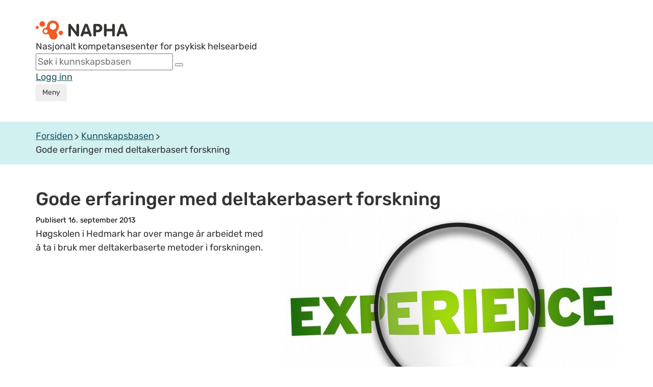

--- FILE ---
content_type: text/html;charset=utf-8
request_url: https://napha.no/kunnskapsbasen/14697/gode-erfaringer-med-deltakerbasert-forskning
body_size: 20258
content:









    

    








<!doctype html>
<html lang="no">
<head>
    <!-- Google Tag Manager -->
    <script>(function (w, d, s, l, i) {
        w[l] = w[l] || [];
        w[l].push({
            'gtm.start':
                new Date().getTime(), event: 'gtm.js'
        });
        var f = d.getElementsByTagName(s)[0],
            j = d.createElement(s), dl = l != 'dataLayer' ? '&l=' + l : '';
        j.async = true;
        j.src =
            'https://www.googletagmanager.com/gtm.js?id=' + i + dl;
        f.parentNode.insertBefore(j, f);
    })(window, document, 'script', 'dataLayer', 'GTM-PLQ92L8');</script>
    <!-- End Google Tag Manager -->

    <!--[if gte IE 8]>
    <style type="text/css">

        .article_element_overlay {
            left: 245px !important;
        }
    </style>
    <![endif]-->
    <meta property="fb:app_id" content="798643506855565"/>
    
    

    <meta charset="utf-8">
    <meta http-equiv="X-UA-Compatible" content="IE=edge">
    <meta name="google-site-verification" content="sDw3NSh9SX_7RUgdSAV21oRgYCXu-ngQilFr1eATW_g"/>
    <title>Gode erfaringer med deltakerbasert forskning - NAPHA Nasjonalt kompetansesenter for psykisk helsearbeid</title>
    
    
        
        
        
        
        <meta property="og:image" content="https://napha.no/multimedia/3715/deltagerbasert-forskning-1.jpg?width=1002&amp;height=768&amp;cropping=centered"/>
        <meta property="og:image:width" content="1002">
        <meta property="og:image:height" content="768">
    
    
    
    <meta property="og:description" content='Høgskolen i Hedmark har over mange år arbeidet med å ta i bruk mer deltakerbaserte metoder i forskningen.'/>
    <meta property="og:title" content="Gode erfaringer med deltakerbasert forskning"/>
    <meta property="og:type" content="article"/>
    <meta property="og:url" content="http://napha.no/content.ap?thisId=14697"/>
    
    

    
    
        <meta name="description" content='Høgskolen i Hedmark har over mange år arbeidet med å ta i bruk mer deltakerbaserte metoder i forskningen.'/>
    
    <meta name="viewport" content="width=device-width, initial-scale=1">

    <link rel="apple-touch-icon" href="/bitmaps/mobile/appicon.png">

    <link rel="icon" type="image/x-icon" href="/expires/6f5196a3c0/favicon.ico">
    <link rel="icon" href="/expires/6f5196a3c0/favicon.svg" type="image/svg+xml">

    <link rel="stylesheet" type="text/css" href="/expires/6f5196a3c0/napha2015/css/bootstrap-responsive.css"
          media="all">
    <link rel="stylesheet" type="text/css" href="/expires/6f5196a3c0/napha2015/css/bootstrap.css" media="all">
    <link rel="stylesheet" type="text/css" href="/expires/6f5196a3c0/napha2015/css/smacss.css" media="all">
    <link rel="stylesheet" type="text/css" href="/expires/6f5196a3c0/napha2015/css/napha.css" media="all">
    <link rel="stylesheet" type="text/css" href="/expires/6f5196a3c0/napha2015/css/header.css" media="all">
    <link rel="stylesheet" type="text/css" href="/expires/6f5196a3c0/napha2015/css/print.css" media="print">

    
    <!--[if IE]>
    <style type="text/css">

        .article_element_overlay {
            left: 245px !important;
        }
    </style>
    <![endif]-->


    <script src="/expires/6f5196a3c0/js/common/ba-debug.min.js"></script>

    <script type="text/javascript" src="/expires/6f5196a3c0/wro-oa/naphaweb-all.js"></script>


    <script src="/expires/6f5196a3c0/napha2015/js/bootstrap.min.js"></script>
    <script src="/expires/6f5196a3c0/napha2015/js/lazysizes.min.js" async=""></script>
    

    <script>
        //globale variabler for napha(state)
        var napha = napha || {};        //namespace for napha
        napha.searchUrl = '/search/';
        napha.term = "";
        napha.vis_alle = false;
        napha.number_of_columns_show_all = 3;
        //        napha.current_curated_tags = "";
        napha.currentContextPath = "";
        napha.globalTags = [];
        napha.globalContributors = [];
        napha.maxResultsInTagSearch = 7;

        // globale funksjoner
        napha.matchArticleHeightWith = function (target, height) {
            var mainImage = target.find(".article_element_image");
            var mainDescription = target.find(".padding-20");

            mainImage.height(target.width() * 0.6667);
            mainDescription.height(mainDescription.height() + (height - target.find(".article_element").height()));
        };

        napha.addSubscriptionToCurrentUser = function () {
            var url = "?" + $.now();
            $.ajax({
                url: url,
                type: "POST",
                data: {
                    add_subscription: "true"
                }
            }).then(function () {
                $("#newsletter_popup").addClass("show");
                $("#newsletter_popup").removeClass("hidden");
            })
        };
        napha.hideNewsletterPopup = function () {
            $("#newsletter_popup").removeClass("show")
            $("#newsletter_popup").addClass("hidden")
        }

        //add simple support for background images:
        document.addEventListener('lazybeforeunveil', function (e) {
            var bg = e.target.getAttribute('data-bg');
            if (bg) {
                e.target.style.backgroundImage = 'url(' + bg + ')';
            }
        });


    </script>


</head>
<body class=" ">
<!-- Google Tag Manager (noscript) -->
<noscript>
    <iframe src="https://www.googletagmanager.com/ns.html?id=GTM-PLQ92L8"
            height="0" width="0" style="display:none;visibility:hidden"></iframe>
</noscript>
<!-- End Google Tag Manager (noscript) -->



<div id="templates" style="display: none">


    <div id="template_tag">
        <li class="tag_link" data-tag="" tabindex="0"><span class="text"></span><span class="count"></span></li>
    </div>

    <div id="template_contributor">
        <li class="contributor_link" tabindex="0" data-tag=""><span class="text"></span><span class="count"></span></li>
    </div>
    <div id="template_date_filter">
        <li class="date_filter_link tag_link" tabindex="0" data-tag=""><span class="from"></span> til <span class="to"></span> <span class='glyphicon glyphicon-remove'></span></li>
    </div>

    <div id="tagmenu_tag">
        <li class="tagmenu_tag" tabindex="0" data-tag=""><span class="text"></span><span class="count"></span></li>
    </div>

    <div id="content_type_element">
        <li class="content_type" tabindex="0" data-tag=""><span class="text"></span><span class="count"></span></li>
    </div>

    <div id="weighted_tags_ul">
        <ul class="tags_weighted"></ul>
    </div>

    <div id="pagination_nav_element_template">
        <a href="#" data-tag="" class="pagination_nav_element"></a>
    </div>

    <div id="header_selected_tag_link">
        <a href="" class="tag_link selected_link"></a>
    </div>

    <div id="element_tag_link_template">
        <a href="#" data-tag="" class="tag_link"></a>
    </div>



    <div id="theme_element_template">
        <div class="col-xs-12 col-sm-4 content_col article_theme_container ">
            <div class="article_element">
                <a class="article_element_image lazyload" href="#">

                </a>
                <div class="article_text_container">
                    <div class="article_theme_line"></div>
                    <div class="padding-20">
                        <a class="article_element_title_link">
                        <div class="article_element_desc">
                            <h3 class="article_element_title"></h3>
                        </div>
                        </a>
                    </div>
                </div>
            </div>
        </div>
    </div>

    <div id="theme_element_small_template">
        <div class="temaside-link-box">
            <a href="#" class="temaside-link-box-link">
                <div class="temaside-link-box-left">
                    <div class="temasidelink-box-tag"></div>
                    <h3 class="temaside-title"></h3>
                    <div class="temasidelink-box-body hidden"></div>
                </div>
                <img src="/expires/6f5196a3c0/napha2015/gfx/icons/icon_arrow_right_thin2_dark.svg"
                     alt="arrow right" class="pull-right">
            </a>
        </div>
    </div>

    <div id="article_parent_theme_template">
        <div class="article-parent-theme-container">
            <a href="#" class="theme-link-btn">
                <div class="theme-name-container">
                    <div class="theme-text"></div>
                    <div class="theme-name"></div>
                </div>
                <span class="icon icon-down-arrow"></span>
            </a>
        </div>
    </div>

    <div id="frontpage_highlighted_article_template">
        <a href="#">
            <div id="frontpage-highlighted-article">
                <div id="frontpage-highlighted-article-image-container">
                    <div class="lazyload" id="frontpage-highlighted-article-image"></div>
                    <div id="frontpage-article-type-mobile"></div>
                </div>
                <div id="frontpage-article-text-container">
                    <div id="frontpage-article-text-top">
                        <div id="frontpage-article-type"></div>
                        <div id="frontpage-article-date"></div>
                    </div>
                    <h3 id="frontpage-article-text-title"></h3>
                    <div id="frontpage-article-text-clickbait"></div>
                </div>
            </div>
        </a>
    </div>

    <div id="article_element_template">
        <div class="col-xs-12 col-sm-4 content_col ">
            <div class="article_element">
                <a class="article_element_image lazyload" href="#">

                </a>
                <div class="article_small_content_container">
                    <a class="article_element_title_link">
                        <div class="article_element_date"></div>
                        <div class="article_element_desc">
                            <h3 class="article_element_title"></h3>
                            <p class="article_element_clickbait"></p>
                        </div>
                    </a>
                    <div class="article_element_link_container">

                    </div>
                </div>
            </div>
        </div>
    </div>

    <div id="article_element_template2">
        <div class="col-xs-12 col-sm-4 article-template-2-col">
            <a href="#" class="article-template-2-image lazyload"></a>
            <a href="#" class="article-template-2-title-link"></a>
        </div>
    </div>

    <div id="activity_resource_frontpage_large_template">
        <div class="col-xs-12 col-sm-4 content_col ">
            <div class="article_element2">
                <div class="article_element_image lazyload">

                </div>
                <div class="article_small_content_container2">
                    <h3 class="article_element_title2"></h3>
                    <a href="" class="btn orange-shadow-btn">Gå til eventet</a>
                </div>
            </div>
        </div>
    </div>





    <div id="image_overlay_template">
        <img data-src='/expires/6f5196a3c0/napha2015/gfx/icons/video_play_overlay.svg' class="article_element_YT_overlay lazyload"  alt="Spill av video"/>
    </div>

    <div id="image_podcast_overlay_template">
        <div class="podcast_icon_overlay_container">
            <img data-src='/expires/6f5196a3c0/bitmaps/naphaweb/podcasticon_01.png' class="podcast_icon_overlay lazyload"  alt="Podcast episode"/>
        </div>
    </div>

    <div id="etikett_overlay_template">
        <div class="etikett article_element_overlay"></div>
    </div>

    <div id="article_labels_template">
        <div class="article-labels"></div>
    </div>
    <div id="etikett_overlay_template_v2">
        <div class="article-label label-class"></div>
    </div>
    <div id="utterance_overlay_template">
        <div class="article-utterance label-class"></div>
    </div>

    <div id="person_overlay_template">
            <div class="person_etikett person_article_element_overlay" ></div>
    </div>
    <div id="person_img_name_title_template">
        <div class="person_container">
            <div class="person_img_container"></div>
            <div class="person_name_container">
                <div class="person_name"></div>
                <div class="person_title"></div>
            </div>
        </div>
    </div>


    <div id="subject_element_template">
        <div class="col-xs-12 col-sm-4 content_col ">
            <a class="article_element subject_element" href="">
                <span class="subject_title_box"><span class="subject_title_wrapper"><span class="triggertext"></span><br><h3 class="subject_title"></h3></span></span>
            </a>
        </div>
    </div>


    <div id="kampanjer_template">
        <div class="row kampanje_row">
            <div class="col-xs-12" id="kampanje_left">
                <div class="row" id="kampanje_top">

                </div>
                <div class="row" id="kampanje_bottom">

                </div>
            </div>
            <div class="col-xs-12" id="kampanje_right">

            </div>
        </div>
    </div>

    <div id="article_list_element_template">
        <div class="col-xs-12">
            <div class="article_list_element row">
                <a class="article_list_element_image" href="#" target="_blank">

                </a>
                <div class="article_list_element_desc">
                    <a class="article_list_element_title_link" target="_blank">
                        <h3 class="article_list_element_title"></h3>
                    </a>
                    <p class="article_list_element_clickbait"></p>
                </div>
            </div>
        </div>
    </div>

    <div id="video_scroll_template">
        <div class="row">
            <div class="col-xs-12">
                <div class="video-scroll-container">
                    <div class="video-scroll-container-items">

                    </div>
                    <div class="video-scroll-left-container">
                        <button class="btn btn-lg video-scroll-left-button video-scroll-button" value="left" aria-label="Rull mot venstre">
                            <i class="glyphicon glyphicon-chevron-left"></i></button>
                    </div>
                    <div class="video-scroll-right-container">
                        <button class="btn btn-lg video-scroll-right-button video-scroll-button" value="right" aria-label="Rull mot høyre">
                            <i class="glyphicon glyphicon-chevron-right"></i></button>
                    </div>
                </div>
            </div>
        </div>
    </div>

    <div id="video_scroll_item_template">
        <a href="" class="video_scroll_item_link">
            <figure class="video_scroll_item_figure">
                <img src="" data-src="" alt="" class="lazyload video_scroll_item_image img-responsive">
            </figure>
            <h3 class="video_scroll_item_title"></h3>
        </a>
    </div>

    <div id="video_promoted_large_template">
        <div class="row video-promoted-large-container-row">
            <div class="col-xs-12 video-promoted-large-container-col">
                <a href="" class="video-promoted-large-link">
                    <figure class="video-promoted-large-figure">
                        <img src="" data-src="" alt="" class="lazyload video-promoted-large-image img-responsive">
                    </figure>
                    <div class="video-promoted-large-text-container">
                        <h3 class="video-promoted-large-title"></h3>
                        <div class="video-promoted-large-description"></div>
                    </div>
                </a>
            </div>
        </div>
    </div>

</div>

<script>

    napha.templates = {};

    napha.templates.pagination_nav_element = function(pageNumber, text){
        var elem = $("#pagination_nav_element_template").children().eq(0).clone();
        elem.attr("data-tag", pageNumber);
        elem.append(text);
        return elem;
    };

    //
    napha.templates.pageHit_subject = function(page){
        var hit = $("#subject_element_template").children().eq(0).clone();
        hit.find(".subject_element").css("background-image", "url("+ page.imgURL+"?width=700&height=700&cropping=topcentered)");
        hit.find("a").attr("href", page.url);
        hit.find(".subject_title").html(page.title);
        hit.find(".triggertext").html(page.clickbait ? page.clickbait : "Klikk her for &aring; lese mer om:");
        return hit;
    };
    napha.templates.pageHit_list_view = function(page){
        var hit = $("#article_list_element_template").children().eq(0).clone();
        if(page.imgURL){
            hit.find(".article_list_element_image").css("background-image", "url("+ page.imgURL+"?width=700&height=700&cropping=topcentered)");
        }
        else hit.find(".article_list_element_image").remove();
        hit.find("a").attr("href", page.url);
        hit.find(".article_list_element_title").html(page.title);
        if(page.clickbait){
            hit.find(".article_list_element_clickbait").html(page.clickbait);
        }
        else hit.find(".article_list_element_clickbait").remove();

        return hit;
    };

    // Tag template
    napha.templates.tag = function(id, name, count, addRemoveIcon, disabledLink){
        var elm = $("#template_tag").children().eq(0).clone();
        elm.attr("data-tag", id);
        name = napha.readableTag(name);
        if(addRemoveIcon){
            elm.find(".text").html(name + "<span class='glyphicon glyphicon-remove'></span>");
        }
        else {
            elm.find(".text").html(name);
        }
        if (count){
            elm.find(".count").html(" ("+count+")");
        }
        if(disabledLink){
            elm.addClass("disabled");
        }

        return elm;
    };

    napha.templates.contributor = function(contributorAttributesString, showcounts, addRemoveIcon, disabledLink){
        var elm = $("#template_contributor").children().eq(0).clone();
        elm.attr("data-tag", contributorAttributesString);
        var attributes = contributorAttributesString.split(",");
        if(addRemoveIcon){
            elm.find(".text").html(attributes[1] + "<span class='glyphicon glyphicon-remove'></span>");
        }
        else {
            elm.find(".text").html(attributes[1]);
        }
        if (showcounts){
            elm.find(".count").html(" ("+attributes[2]+")");
        }
        if(disabledLink){
            elm.addClass("disabled");
        }
        return elm;
    };

    napha.templates.dateFilterTag = function(from, to){
        var elm = $("#template_date_filter").children().eq(0).clone();
        elm.attr("data-tag", from+","+to );
        if(from && from!="") {
            elm.find(".from").html(from);
        }
        else elm.find(".from").html("fram");
        if(to && to!=""){
            elm.find(".to").html(to);
        }
        else elm.find(".to").html("n&aring;");
        return elm;
    };

    napha.templates.pageHit_theme = function(page, imgWidth, imgHeight){
        var hit = $("#theme_element_template").children().eq(0).clone();
        if (page.context !== 'undefined' && page.context != '') {
            hit.find(".article_element").addClass("context_search");
        }
        hit.find(".article_theme_line").text('Temaside');
        hit.find(".article_element_title").html(page.title);
        hit.find(".article_element_title_link").attr("href", page.url);
        var img = hit.find(".article_element_image");

        if (typeof page.imgURL === 'undefined' || page.imgURL.length == 0) {
            var iframeUrl = '';
            if (page.iframeVideoStreamUrl) {
                iframeUrl = page.iframeVideoStreamUrl;

                if (iframeUrl.substr(0, 4) != 'http' && iframeUrl.substr(0, 2) != '//') {
                    iframeUrl = '//' + iframeUrl;
                }
            } else if (page.youtubeID) {
                iframeUrl = 'https://www.youtube.com/embed/' + page.youtubeID;
            }
            if(iframeUrl != '') {
                img.replaceWith('<div style="position: relative; top: -20px; display: block; max-width: 100%;"><div style="padding-top: 56.25%; margin-top: 20px;"><iframe class="lazyload" width="770" height="481" data-src="' + iframeUrl + '" frameborder="0" allowfullscreen webkitallowfullscreen mozallowfullscreen style="position: absolute; top: 0px; right: 0px; bottom: 0px; left: 0px; width: 100%; height: 100%; border: none;"></iframe></div></div>');
            } else {
                img.attr("href", page.url);
            }
        } else {
            if (imgWidth && $(window).width() > 720) {
                if (imgHeight) img.attr("data-bg", page.imgURL + "?width=" + imgWidth + "&height=" + imgHeight + "&cropping=topcentered");
                else img.attr("data-bg", page.imgURL + "?width=" + imgWidth + "&height=300&cropping=topcentered");
            }
            else {
                img.attr("data-bg", page.imgURL + "?width=367&height=250&cropping=topcentered");
            }

            img.attr("href", page.url);

            if (page.personBildeUrl && page.personBildeUrl != "") {
                img.append($("#person_overlay_template").find("div").clone().css("background-image", "url(" + page.personBildeUrl + "?width=45&height=45&cropping=centered)"));
            }
            if (page.etikett && page.etikett != "") {
                img.append($("#etikett_overlay_template").find("div").clone().html(page.etikett));
            }
        }

        return hit;
    };

    napha.templates.pageHit_activityResource = function(page, imgWidth, imgHeight){
        var hit = $("#activity_resource_frontpage_large_template").children().eq(0).clone();
        hit.find(".article_element_title2").html(page.title);
        hit.find(".orange-shadow-btn").attr("href", page.url);
        var img = hit.find(".article_element_image");

        if(page.iframeVideoStreamUrl != '') {
            img.replaceWith('<div style="position: relative; top: -20px; display: block; max-width: 100%;"><div style="padding-top: 56.25%; margin-top: 20px;"><iframe class="lazyload" width="770" height="481" scrolling="no" data-src="' + page.iframeVideoStreamUrl + '" allowfullscreen webkitallowfullscreen mozallowfullscreen style="position: absolute; top: 0px; right: 0px; bottom: 0px; left: 0px; width: 100%; height: 100%; border: none; overflow: hidden;"></iframe></div></div>');
        }

        return hit;
    }

    napha.templates.articleThemeParent = function (page) {
        let hit = $("#article_parent_theme_template").children().eq(0).clone();
        hit.find(".theme-text").text("Temaside");
        hit.find(".theme-name").text(page.title);
        hit.find(".theme-link-btn").attr("href", page.url);
        return hit;
    }

    napha.templates.frontpageHighlightedArticle = function (page) {
        let imgWidth = 766;
        let imgHeight = 510;

        var hit = $("#frontpage_highlighted_article_template").children().eq(0).clone();
        hit.find("#frontpage-article-text-title").text(page.title);
        hit.attr("href", page.url);
        console.log(page)
        if(page.published){hit.find("#frontpage-article-date").text(page.published);}
        var img = hit.find("#frontpage-highlighted-article-image-container #frontpage-highlighted-article-image");

        if (typeof page.imgURL === 'undefined' || page.imgURL.length === 0) {
            var iframeUrl = '';
            if (page.iframeVideoStreamUrl) {
                iframeUrl = page.iframeVideoStreamUrl;

                if (iframeUrl.substr(0, 4) != 'http' && iframeUrl.substr(0, 2) != '//') {
                    iframeUrl = '//' + iframeUrl;
                }
            } else if (page.youtubeID) {
                iframeUrl = 'https://www.youtube.com/embed/' + page.youtubeID;
            }
            if(iframeUrl !== '') {
                img.replaceWith('<div id="frontpage-highlighted-article-iframe-container" style="position: relative; top: 0; display: block; max-width: 100%;"><div style="padding-top: 56.25%; "><iframe class="lazyload" width="770" height="481" data-src="' + iframeUrl + '" allowfullscreen webkitallowfullscreen mozallowfullscreen style="position: absolute; top: 0px; right: 0px; bottom: 0px; left: 0px; width: 100%; height: 100%; border: none; border-radius: 8px;"></iframe></div></div>');
            } else {
               //img.attr("href", page.url);
                img.remove();
            }
        } else {
            if (imgWidth && $(window).width() > 720) {
                if (imgHeight) img.attr("data-bg", page.imgURL + "?width=" + imgWidth + "&height=" + imgHeight + "&cropping=topcentered");
                else img.attr("data-bg", page.imgURL + "?width=" + imgWidth + "&height=" + imgHeight + "&cropping=topcentered");
            }
            else {
                img.attr("data-bg", page.imgURL + "?width=367&height=250&cropping=topcentered");
            }

            if ((page.youtubeID && page.youtubeID.length > 0) || (page.iframeVideoStreamUrl && page.iframeVideoStreamUrl.length > 0)) {
                img.append($("#image_overlay_template").find("img").clone());
            } else if (page.contentTemplateId == 120) {
                img.append($("#image_podcast_overlay_template").find(".podcast_icon_overlay_container").clone());
            }
        }

        if (page.etikett && page.etikett != "") {
            hit.find("#frontpage-article-type").text(page.etikett);
            hit.find("#frontpage-article-type-mobile").text(page.etikett);
        } else {
            hit.find("#frontpage-article-type").remove();
            hit.find("#frontpage-article-type-mobile").remove();
        }

        if(page.clickbait && page.clickbait !== '') {
            hit.find("#frontpage-article-text-clickbait").text(page.clickbait);
        } else {
            hit.find("#frontpage-article-text-clickbait").remove();
        }
        return hit;
    };

    // Page hit template
    napha.templates.pageHit = function (page, imgWidth, imgHeight) {

        if (page.contentTemplateId == 109) return napha.templates.pageHit_theme(page);
        if (page.contentTemplateId == 124) return napha.templates.pageHit_activityResource(page);

        var hit = $("#article_element_template").children().eq(0).clone();
        hit.find(".article_element_title").html(page.title);
        hit.find(".article_element_title_link").attr("href", page.url);
        if (page.published) {
            hit.find(".article_element_date").text(page.published);
        }
        var img = hit.find(".article_element_image");

        if (typeof page.imgURL === 'undefined' || page.imgURL.length == 0) {
            var iframeUrl = '';
            if (page.iframeVideoStreamUrl) {
                iframeUrl = page.iframeVideoStreamUrl;

                if (iframeUrl.substr(0, 4) != 'http' && iframeUrl.substr(0, 2) != '//') {
                    iframeUrl = '//' + iframeUrl;
                }
            } else if (page.youtubeID) {
                iframeUrl = 'https://www.youtube.com/embed/' + page.youtubeID;
            }

            const validUrlPattern = new RegExp('^(https?:\\/\\/|//)' + // protocol (http, https, or //)
                '((([a-z0-9\\-]+\\.)+[a-z]{2,})|' + // domain name
                'localhost|' + // localhost
                '\\d{1,3}\\.\\d{1,3}\\.\\d{1,3}\\.\\d{1,3}|' + // IPv4
                '$$([0-9a-fA-F]{1,4}:){7}[0-9a-fA-F]{1,4}$$)' + // IPv6
                '(\\:\\d+)?(\\/.+)?$'); // port and path

            if (iframeUrl != '' && validUrlPattern.test(iframeUrl)) {
                img.replaceWith('<div class="article-template-iframe-container" style="position: relative; top: 0; display: block; max-width: 100%;"><div style="padding-top: 56.25%; "><iframe class="lazyload" width="770" height="481" data-src="' + iframeUrl + '" allowfullscreen webkitallowfullscreen mozallowfullscreen style="position: absolute; top: 0px; right: 0px; bottom: 0px; left: 0px; width: 100%; height: 100%; border: none; border-radius: 8px;"></iframe></div></div>');
            } else {
                img.attr("href", page.url);
            }
        } else {
            if (imgWidth && $(window).width() > 720) {
                if (imgHeight) img.attr("data-bg", page.imgURL + "?width=" + imgWidth + "&height=" + imgHeight + "&cropping=topcentered");
                else img.attr("data-bg", page.imgURL + "?width=" + imgWidth + "&height=" + imgHeight + "&cropping=topcentered");
            } else {
                img.attr("data-bg", page.imgURL + "?width=367&height=250&cropping=topcentered");
            }


            img.attr("href", page.url);


            if ((page.youtubeID && page.youtubeID.length > 0) || (page.iframeVideoStreamUrl && page.iframeVideoStreamUrl.length > 0)) {
                img.append($("#image_overlay_template").find("img").clone());
            } else if (page.contentTemplateId == 120) {
                img.append($("#image_podcast_overlay_template").find(".podcast_icon_overlay_container").clone());
            }
        }

        let articleLabels = null;
        if ((page.personBildeUrl && page.personBildeUrl != "") || (page.etikett && page.etikett != "")) {
            articleLabels = $("#article_labels_template").find("div").clone();
        }

        if (page.etikett && page.etikett != "") {
            articleLabels.append($("#etikett_overlay_template_v2").find("div").clone().text(page.etikett));
        }

        if (page.personBildeUrl && page.personBildeUrl != "") {
            articleLabels.append($("#utterance_overlay_template").find("div").clone().text('Ytring'));

            let person = $("#person_img_name_title_template").find("div.person_container").clone();

            person.find(".person_img_container").css("background-image", "url(" + page.personBildeUrl.replace('/napha/napha/', '/napha/') + "?width=48&height=48&cropping=centered)");
            if (page.personName && page.personName !== "") {
                person.find(".person_name").text('Av: ' + page.personName);
            }
            if (page.personTitle && page.personTitle !== "") {
                person.find(".person_title").html(page.personTitle);
            } else {
                person.find(".person_title").remove();
            }
            console.log('person', person)
            hit.find('.article_element_desc').append(person);
        }

        if (articleLabels !== null) {
            if (typeof page.imgURL === 'undefined' || page.imgURL.length == 0) {
                hit.find('.article-template-iframe-container').append(articleLabels);
            } else {
                img.append(articleLabels);
            }
        }

        hit.find(".article_element_clickbait").html(page.clickbait);

        if (page.tags) {
            for (var tag in page.tags) {
                var tagElm = napha.templates.tag(page.tags[tag], page.tags[tag]);
                hit.find(".article_element_link_container").append(tagElm);
            }
            if (page.tags.length == 0) hit.find(".article-links-container").empty();
        } else hit.find(".article-links-container").empty();
        return hit;
    };

    // Page hit template
    napha.templates.pageHit2 = function (page, imgWidth, imgHeight) {
        var hit = $("#article_element_template2").children().eq(0).clone();
        hit.find(".article-template-2-title-link").text(page.title);
        hit.find(".article-template-2-title-link").attr("href", page.url);

        var img = hit.find(".article-template-2-image");

        if (typeof page.imgURL === 'undefined' || page.imgURL.length == 0) {
            var iframeUrl = '';
            if (page.iframeVideoStreamUrl) {
                iframeUrl = page.iframeVideoStreamUrl;

                console.log('if:', iframeUrl);
                if (iframeUrl.substr(0, 4) != 'http' && iframeUrl.substr(0, 2) != '//') {
                    iframeUrl = '//' + iframeUrl;
                }
            } else if (page.youtubeID) {
                iframeUrl = 'https://www.youtube.com/embed/' + page.youtubeID;
            }
            if (iframeUrl != '') {
                img.replaceWith('<div class="article-template-2-iframe-container" style="position: relative; top: 0; display: block; max-width: 100%;"><div style="padding-top: 56.25%; "><iframe class="lazyload" width="770" height="481" data-src="' + iframeUrl + '" allowfullscreen webkitallowfullscreen mozallowfullscreen style="position: absolute; top: 0px; right: 0px; bottom: 0px; left: 0px; width: 100%; height: 100%; border: none; border-radius: 8px;"></iframe></div></div>');
            } else {
                img.attr("href", page.url);
            }
        } else {
            if (imgWidth && $(window).width() > 720) {
                if (imgHeight) img.attr("data-bg", page.imgURL + "?width=" + imgWidth + "&height=" + imgHeight + "&cropping=topcentered");
                else img.attr("data-bg", page.imgURL + "?width=" + imgWidth + "&height=" + imgHeight + "&cropping=topcentered");
            } else {
                img.attr("data-bg", page.imgURL + "?width=367&height=250&cropping=topcentered");
            }

            img.attr("href", page.url);

            /*if (page.personBildeUrl && page.personBildeUrl !== "") {
                page.personBildeUrl = page.personBildeUrl.replace(/\/napha\/napha/g, '/napha');
                img.append($("#person_overlay_template").find("div").clone().css("background-image", "url(" + page.personBildeUrl + "?width=45&height=45&cropping=centered)"));
            }
            if (page.etikett && page.etikett !== "") {
                img.append($("#etikett_overlay_template").find("div").clone().html(page.etikett));
            }*/

            if ((page.youtubeID && page.youtubeID.length > 0) || (page.iframeVideoStreamUrl && page.iframeVideoStreamUrl.length > 0)) {
                img.append($("#image_overlay_template").find("img").clone());
            } else if (page.contentTemplateId == 120) {
                img.append($("#image_podcast_overlay_template").find(".podcast_icon_overlay_container").clone());
            }
        }
        return hit;
    };

    // Page hit template
    napha.templates.pageHitString = function (page, imgWidth, imgHeight) {
        var hit = '<div class="pageHitString"><a href="' + page.url + '"><span style="font-weight: bold; color: #4E453D;">' + page.title + '</span></a><br>' + add3Dots(page.shortDescription, 215) + '</div><br>';
        return hit;
    };

    function add3Dots(string, limit) {
        var dots = "...";
        if (string.length > limit) {
            // you can also use substr instead of substring
            string = string.substring(0, limit) + dots;
        }

        return string;
    }


    // template innhold kampanjeboks forside
    napha.templates.kampanjer = function(kampanjer){
        var template = $("#kampanjer_template").children().eq(0.).clone();
        var colClass = "col-sm-"+Math.floor(12/kampanjer.length);
        if(kampanjer.length<4){
            var colWrapper = $("<div id='kampanje_single' class='row'/>");
            $.each(kampanjer, function(i, element){
                colWrapper.append(napha.templates.pageHit(element).removeClass("col-sm-4").removeClass("content_col").addClass(colClass).attr("title", element.tooltip))
            });
            return colWrapper;
        }
        else if(kampanjer.length % 2 ==0){
            template.find("#kampanje_right").remove();
            colClass = "col-sm-"+Math.floor(12/(kampanjer.length/2));
            $.each(kampanjer, function(i, element){
                if(i<kampanjer.length/2){
                    template.find("#kampanje_top").append(napha.templates.pageHit(element).removeClass("col-sm-4").removeClass("content_col").addClass(colClass));

                }
                else{
                    template.find("#kampanje_bottom").append(napha.templates.pageHit(element).removeClass("col-sm-4").removeClass("content_col").addClass(colClass));

                }
            });
        }
        else{
            var cols_in_rows =(kampanjer.length-1)/2
            var right_col_width =Math.floor(12/(cols_in_rows+1));
            var row_width =12-right_col_width;
            var left_cols_width = 12/cols_in_rows;
            template.find("#kampanje_left").addClass("col-sm-"+row_width);
            $.each(kampanjer, function(i, element){
                if(i<cols_in_rows){
                    template.find("#kampanje_top").append(napha.templates.pageHit(element).removeClass("col-sm-4").removeClass("content_col").addClass("col-sm-"+left_cols_width));
                }
                else if(i==kampanjer.length-1){
                    template.find("#kampanje_right").append(napha.templates.pageHit(element, 350, 380).removeClass("col-sm-4").removeClass("content_col").addClass("col-sm-12")).addClass("col-sm-"+right_col_width);
                }
                else{
                    template.find("#kampanje_bottom").append(napha.templates.pageHit(element).removeClass("col-sm-4").removeClass("content_col").addClass("col-sm-"+left_cols_width));
                }
            });

        }
        return template;

    };

    // template for a video scroll with x video elements
    napha.templates.videoScroll = function (id, pages) {
        if (id !== "" && pages.length > 0) {
            var template = $("#video_scroll_template").children().eq(0.).clone();
            template.find(".video-scroll-container").attr("id", id + '-container');
            template.find(".video-scroll-container-items").attr("id", id);
            $.each(pages, function (i, page) {
                template.find(".video-scroll-container-items").append(napha.templates.videoScrollElement(page));
            });
            return template;
        }
    }

    // template for a single video in a horizontal video scroll
    napha.templates.videoScrollElement = function (page) {
        var template = $("#video_scroll_item_template").children().eq(0.).clone();
        template.attr("href", page.url);
        if (page.imgURL !== 'undefined' && page.imgURL === '') {
            page.imgURL = '/expires/6f5196a3c0/napha2015/gfx/napha-fb-share-logo.jpg';
        }
        template.find(".video_scroll_item_image").attr("data-src", page.imgURL + '?width=367&height=250&cropping=topcentered');
        template.find(".video_scroll_item_title").text(page.title);
        return template;
    };

    // template for single full width promoted video
    napha.templates.videoPromotedLarge = function (page) {
        var template = $("#video_promoted_large_template").children().eq(0.).clone();
        template.find(".video-promoted-large-link").attr("href", page.url);
        if (page.imgURL !== 'undefined' && page.imgURL === '') {
            page.imgURL = '/expires/6f5196a3c0/napha2015/gfx/napha-fb-share-logo.jpg';
        }
        template.find(".video-promoted-large-image").attr("data-src", page.imgURL + '?width=1101&height=750&cropping=topcentered');
        template.find(".video-promoted-large-title").text(page.title);
        return template;
    };

    napha.templates.pageHit_themeSmall = function (page, includeIngress = false) {
        let hit = $("#theme_element_small_template").children().eq(0).clone();
        hit.find(".temasidelink-box-tag").text('Temaside');
        hit.find(".temaside-title").text(page.title);
        hit.find(".temaside-link-box-link").attr("href", page.url);
        if (includeIngress === true) {
            hit.find(".temasidelink-box-body").removeClass('hidden');
            if (page.clickbait) {
                hit.find(".temasidelink-box-body").text(page.clickbait);
            }
        }
        return hit;
    };

</script>

<script type="text/javascript" src="/expires/6f5196a3c0/napha2015/js/napha.search.js"></script>




<!--[if lt IE 10]>
<p class="browserupgrade">Du benytter en veldig gammel nettleser. Vennligst <a href="http://browsehappy.com/">oppgrader
    nettleseren</a> for en bedre hverdag.</p>
<![endif]-->
<div id="newsletter_popup" class="hidden">
    <div class="modal">
        
        
            <span class="glyphicon glyphicon-remove-circle" onclick="napha.hideNewsletterPopup()"></span>
            Du abonnerer n&aring; p&aring; Naphas nyhetsbrev.<br><br>
            G&aring; til <a href="/min_side/">Min
            side</a> for &aring; velge tema du vil f&oslash;lge eller for &aring; stoppe abonnementet.
        
    </div>
</div>
<div id="footerwrapper">
    <div id="header-wrapper">
        <div class="container">
            <div id="header-left">
                <div id="logo-wrapper">
                    <a href="/">
                        <img src="/expires/6f5196a3c0/napha2015/gfx/napha-logo.svg?1" alt="Napha logo"/>
                    </a>
                </div>
                <div id="logo-text" class="hidden-xs hidden-sm">
                    Nasjonalt kompetansesenter for psykisk helsearbeid
                </div>
            </div>
            <div id="header-right">
                <div id="search-wrapper" class="hidden-xs">
                    <form id="header-search-form" class="form-inline"
                          action="/search/" method="get"
                          accept-charset="utf-8">
                        <input id="search-input" name="q" type="text" placeholder="Søk i kunnskapsbasen"
                               aria-label="S&oslash;k i kunnskapsbasen">
                        <button id="search-btn" type="submit" aria-label="S&oslash;k">
                            <span id="search-btn-icon"></span>
                        </button>
                    </form>
                </div>
                
                    <div id="log-in-out" class="hidden-xs">
                        <a href="/napha/login-eller-registrer?redirect=/min_side/">Logg
                            inn</a>
                    </div>
                
                <div id="menu-wrapper">
                    <button class="btn btn-menu" id="btn-menu-open" aria-label="Meny">
                        Meny
                        <span class="icon icon-hamburger"></span>
                    </button>
                    <button class="btn btn-menu hidden" id="btn-menu-close" aria-label="Meny">
                        Lukk
                        <span class="icon icon-hamburger-close"></span>
                    </button>
                </div>
            </div>
        </div>
    </div>
    <div id="main-menu-container-wrapper">
        <div id="search-wrapper-xs" class="visible-xs">
            <form id="header-search-form-xs" class="form-inline"
                  action="/search/" method="get"
                  accept-charset="utf-8">
                <input id="search-input-xs" name="q" type="text" placeholder="Søk i kunnskapsbasen"
                       aria-label="S&oslash;k i kunnskapsbasen">
                <button id="search-btn-xs" type="submit" aria-label="S&oslash;k">
                    <span id="search-btn-icon-xs"></span>
                </button>
            </form>
        </div>
        <ul id="main-menu-elements">
            
                <li class="menu-expandable expansion-closed">
                    <a href="/om-napha/"
                       class="main-menu-navitem">Om NAPHA
                        <span
                            class="menu-expansion-icon"></span></a>
                    
                    
                        <ul class="main-menu-sub-menu">
                            
                                
                                    
                                        <li>
                                            <a href="/om-napha/25371/about-napha" class="main-menu-sub-navitem" title="About NAPHA">About NAPHA</a>
                                        </li>
                                    
                                
                                    
                                        <li>
                                            <a href="/om-napha/15134/naphas-samfunnsoppdrag" class="main-menu-sub-navitem" title="NAPHAs samfunnsoppdrag">NAPHAs samfunnsoppdrag</a>
                                        </li>
                                    
                                
                                    
                                        <li>
                                            <a href="/strategi_napha/" class="main-menu-sub-navitem" title="Strategi ">Strategi </a>
                                        </li>
                                    
                                
                                    
                                        <li>
                                            <a href="/om-napha/16557/arsrapporter-og-tilskuddsbrev" class="main-menu-sub-navitem" title="Årsrapporter og tilskuddsbrev">Årsrapporter og tilskuddsbrev</a>
                                        </li>
                                    
                                
                                    
                                        <li>
                                            <a href="/hefter/" class="main-menu-sub-navitem" title="Faghefter fra NAPHA">Faghefter fra NAPHA</a>
                                        </li>
                                    
                                
                                    
                                        <li>
                                            <a href="/om-napha/24108/horingsuttalelser" class="main-menu-sub-navitem" title="Høringsuttalelser ">Høringsuttalelser </a>
                                        </li>
                                    
                                
                                    
                                        <li>
                                            <a href="/om-napha/19997/historikk" class="main-menu-sub-navitem" title="Historikk">Historikk</a>
                                        </li>
                                    
                                
                                    
                                        <li>
                                            <a href="/om-napha/24164/personvernerklaring" class="main-menu-sub-navitem" title="Personvernerklæring">Personvernerklæring</a>
                                        </li>
                                    
                                
                                    
                                        <li>
                                            <a href="/om-napha/13338/ansatte" class="main-menu-sub-navitem" title="Ansatte">Ansatte</a>
                                        </li>
                                    
                                
                                    
                                        <li>
                                            <a href="/om-napha/15848/kontakt-oss" class="main-menu-sub-navitem" title="Kontakt oss">Kontakt oss</a>
                                        </li>
                                    
                                
                            
                        </ul>
                    
                    
                </li>
            
                <li class="">
                    <a href="/kurs-og-konferanser/"
                       class="main-menu-navitem">Kurs og konferanser
                        </a>
                    
                    
                    
                </li>
            
                <li class="">
                    <a href="/search/"
                       class="main-menu-navitem">Kunnskapsbasen 
                        </a>
                    
                    
                    
                </li>
            
                <li class="menu-expandable expansion-closed">
                    <a href="/temasider/"
                       class="main-menu-navitem">Temasider
                        <span
                            class="menu-expansion-icon"></span></a>
                    
                    
                    
                        <ul class="main-menu-sub-menu">
                            
                                
                                    
                                        <li>
                                            <a href="/temaside/act--og-fact-team/" class="main-menu-sub-navitem" title="ACT- og FACT-team">ACT- og FACT-team</a>
                                        </li>
                                    
                                
                                    
                                        <li>
                                            <a href="/temaside/arbeid-og-psykisk-helse/" class="main-menu-sub-navitem" title="Arbeid og psykisk helse">Arbeid og psykisk helse</a>
                                        </li>
                                    
                                
                                    
                                        <li>
                                            <a href="/temaside/fact-ung/" class="main-menu-sub-navitem" title="FACT ung">FACT ung</a>
                                        </li>
                                    
                                
                                    
                                        <li>
                                            <a href="/temaside/housing-first/" class="main-menu-sub-navitem" title="Housing First">Housing First</a>
                                        </li>
                                    
                                
                                    
                                        <li>
                                            <a href="/temaside/individuell-jobbstotte-ips/" class="main-menu-sub-navitem" title="Individuell jobbstøtte (IPS)">Individuell jobbstøtte (IPS)</a>
                                        </li>
                                    
                                
                                    
                                        <li>
                                            <a href="/temaside/psykisk-helsearbeid/" class="main-menu-sub-navitem" title="Psykisk helsearbeid">Psykisk helsearbeid</a>
                                        </li>
                                    
                                
                                    
                                        <li>
                                            <a href="/temaside/rask-psykisk-helsehjelp/" class="main-menu-sub-navitem" title="Rask psykisk helsehjelp">Rask psykisk helsehjelp</a>
                                        </li>
                                    
                                
                                    
                                        <li>
                                            <a href="/temaside/recovery/" class="main-menu-sub-navitem" title="Recovery">Recovery</a>
                                        </li>
                                    
                                
                                    
                                        <li>
                                            <a href="/temaside/voldsrisiko/" class="main-menu-sub-navitem" title="Voldsrisiko">Voldsrisiko</a>
                                        </li>
                                    
                                
                            
                            <li><a href="/temasider/" class="main-menu-sub-navitem"><strong>Alle temasider</strong></a></li>
                        </ul>
                    
                </li>
            
                <li class="">
                    <a href="/nettkurs/"
                       class="main-menu-navitem">Nettkurs
                        </a>
                    
                    
                    
                </li>
            
                <li class="menu-expandable expansion-closed">
                    <a href="/ressurser/"
                       class="main-menu-navitem">Ressurser
                        <span
                            class="menu-expansion-icon"></span></a>
                    
                        <ul class="main-menu-sub-menu">
                            
                                
                                    
                                        <li>
                                            <a href="/hefter/" class="main-menu-sub-navitem" title="Faghefter fra NAPHA">Faghefter fra NAPHA</a>
                                        </li>
                                    
                                
                                    
                                        <li>
                                            <a href="/ressurser/15132/bruker--og-interesseorganisasjoner" class="main-menu-sub-navitem" title="Bruker- og interesseorganisasjoner">Bruker- og interesseorganisasjoner</a>
                                        </li>
                                    
                                
                                    
                                        <li>
                                            <a href="/ressurser/23311/retningslinjer-og-veiledere" class="main-menu-sub-navitem" title="Retningslinjer og veiledere">Retningslinjer og veiledere</a>
                                        </li>
                                    
                                
                                    
                                        <li>
                                            <a href="/ressurser/15130/tidsskrifter" class="main-menu-sub-navitem" title="Tidsskrifter">Tidsskrifter</a>
                                        </li>
                                    
                                
                                    
                                        <li>
                                            <a href="/ressurser/19996/kompetansesentre" class="main-menu-sub-navitem" title="Kompetansesentre">Kompetansesentre</a>
                                        </li>
                                    
                                
                                    
                                        <li>
                                            <a href="/ressurser/25187/nettressurser" class="main-menu-sub-navitem" title="Nettressurser">Nettressurser</a>
                                        </li>
                                    
                                
                            
                        </ul>
                    
                    
                    
                </li>
            
        </ul>
        <ul id="main-menu-elements2">
            
            
                <li><a href="/napha/nyhetsbrev" class="main-menu-navitem">Nyhetsbrev</a></li>
                <li><a href="/napha/login-eller-registrer?redirect=/min_side/"
                       class="main-menu-navitem">Logg inn</a></li>
                <li><a href="/napha/registrer" class="main-menu-navitem">Registrer ny bruker</a></li>
            
        </ul>
    </div>
    <div id="main-menu-overlay" class="hidden"></div>

    <div id="header" class="hidden">
        <div class="container">
            <div id="logo">
                <a href="/">
                    <img src="/expires/6f5196a3c0/napha2015/gfx/icons/napha_logo_temp.png" alt="Napha logo"/>
                    <p>Nasjonalt kompetansesenter for psykisk helsearbeid</p>
                </a>
            </div>

            
            
                <div id="user_header" class="row">
                    <div class="col-xs-6 avatar_element newsletter_link">
                        <a href="/napha/nyhetsbrev">
                            <div class="avatar_bilde_wrapper">
                                <div class="avatar_bilde" style="background-image: url('/expires/6f5196a3c0/napha2015/gfx/icons/nyhetsbrev_icon.png');">
                                </div>
                            </div>
                            <div class="avatar_info">
                                F&aring; nyhetsbrevet
                            </div>
                        </a>
                    </div>

                    <div class="col-xs-6">
                        <div class="login_links">
                            <a href="/napha/login-eller-registrer?redirect=/min_side/">Logg
                                inn</a> eller <a href="/napha/registrer">Registrer</a>

                        </div>
                    </div>
                </div>
            
        </div>
        <div id="main_nav">
            <div class="container">

                <a href="/" class="navitem " title="NAPHA.no"><img
                        src="/expires/6f5196a3c0/napha2015/gfx/icons/homeIcon.png" alt="Napha.no"></a>
                
                    <a href="/om-napha/"
                       class="navitem">Om NAPHA</a>
                
                    <a href="/kurs-og-konferanser/"
                       class="navitem">Kurs og konferanser</a>
                
                    <a href="/search/"
                       class="navitem">Kunnskapsbasen </a>
                
                    <a href="/temasider/"
                       class="navitem">Temasider</a>
                
                    <a href="/nettkurs/"
                       class="navitem">Nettkurs</a>
                
                    <a href="/ressurser/"
                       class="navitem">Ressurser</a>
                
                <form id="searchform" action="/search/" method="get"
                      accept-charset="utf-8">
                    <input id="searchinput" name="q" type="text" placeholder="Finn kunnskap"
                           aria-label="S&oslash;k p&aring; siden">
                    <input class="search_icon" type="submit" value="" aria-label="S&oslash;k"/>

                </form>
            </div>
        </div>
        <div id="header_orange_border"></div>
    </div>


    <!-- Mobile navigation 2016 -->
    <div class="sticky_header scroll_top hidden">
        <div class="container" style="width:100%; background-color: white;">
            <div class="visible-xs" id="mobile_header">
                <div class="row mobile-navbar">
                    <div class="col-xs-4">
                        <a href="/">
                            <img width="100" src="/expires/6f5196a3c0/napha2015/gfx/icons/napha_logo_temp.png"
                                 alt="Napha logo"/>
                        </a>
                    </div>
                    <div class="col-xs-6">
                        <form id="mobile_searchform" style="margin-top: 0;"
                              action="/search/" method="get"
                              accept-charset="utf-8">
                            <input id="mobile_searchinput" name="q" type="search" aria-label="S&oslash;k p&aring; siden"
                                   placeholder="Finn kunnskap" style="line-height:normal">
                            <input class="mobile_search_icon" type="submit" value="" aria-label="S&oslash;k">
                        </form>
                    </div>

                    <div class="col-xs-2"
                         style="text-align: center; font-size: 10px;  vertical-align: text-top; padding: 0;">
                        <div id="mobile_menu_button" class="icon_nav_expand icon_nav"
                             style=" float: right; width: 60px;">
                            <span class="mobile_menu_button_icon glyphicon glyphicon-menu-down"
                                  aria-hidden="true"></span>
                            <span class="mobile_menu_button_text">Meny</span>
                        </div>
                    </div>
                </div>
            </div>
        </div>

        <div id="mobile-nav" class="hidden-md ">
            <div id="mobile_menu_container" class="col-xs-12 padding_none"
                 style="display: none; background-color: white; margin-bottom: 10px">
                <a href="/" class="navitem clickable col-xs-12" title="NAPHA.no"><img
                        src="/expires/6f5196a3c0/napha2015/gfx/icons/homeIcon.png" alt="Napha.no"></a>


                
                    <a href="/om-napha/" class="navitem clickable col-xs-12" title="Om NAPHA">Om NAPHA</a>
                
                    <a href="/kurs-og-konferanser/" class="navitem clickable col-xs-12" title="Kurs og konferanser">Kurs og konferanser</a>
                
                    <a href="/search/" class="navitem clickable col-xs-12" title="Kunnskapsbasen ">Kunnskapsbasen </a>
                
                    <a href="/temasider/" class="navitem clickable col-xs-12" title="Temasider">Temasider</a>
                
                    <a href="/nettkurs/" class="navitem clickable col-xs-12" title="Nettkurs">Nettkurs</a>
                
                    <a href="/ressurser/" class="navitem clickable col-xs-12" title="Ressurser">Ressurser</a>
                
                <a href="https://nettkurs.napha.no/" class="navitem clickable col-xs-12">Nettkurs</a>
                
                    <a href="/napha/nyhetsbrev" class="navitem clickable col-xs-12">Abonner p&aring;
                        nyhetsbrev</a>
                    <a href="/napha/login-eller-registrer?redirect=/min_side/"
                       class="navitem clickable col-xs-12">Logg inn eller registrer</a>
                
                
            </div>
        </div>

        <script>


            $(".mobile_menu_container").on("click", ".navitem", function () {
                toggleMenu();
            });

            $("#mobile_menu_button").click(function () {
                toggleMenu();
            });

            function toggleMenu() {

                var button = $("#mobile_menu_button");

                var iconElement = button.children()[0]
                $(iconElement).toggleClass("glyphicon-menu-up")
                $(iconElement).toggleClass("glyphicon-menu-down")

                if (button.hasClass("icon_nav_expand")) {
                    button.addClass("icon_nav_collapse");
                    button.removeClass("icon_nav_expand");
                    button.addClass("mobile-nav-button-enabled")
                    $("#mobile_menu_container").show();

                } else {
                    button.removeClass("icon_nav_collapse");
                    button.removeClass("mobile-nav-button-enabled")
                    button.addClass("icon_nav_expand");
                    $("#mobile_menu_container").hide();
                }
            }


        </script>
    </div>


    <div id="status-line-mobile" class="lead-line noselect visible-xs hidden" style="display:none !important;">
        <span class="text"></span><span class="scroll_to_top hidden">Til toppen<span
            class="glyphicon glyphicon-menu-up"></span></span>
    </div>

    <script>
        // Takes title of page and append to status-line, add mapping here
        $("#status-line-mobile").find(".text").text(function () {
            var parentTitle =
                "";
            var text = "Gode erfaringer med deltakerbasert forskning";
            var contentTemplateId = 102;
            if (contentTemplateId == 109) {
                text = "Tema: " + text;
            }
            var templateName = 'Fagartikkel';
            if (templateName == "Forside") {
//                $(this).css({
//                    "background-color" : "#ff9700"
//                })
                return "Aktuelt"
            } else if (templateName == "Fagartikkel") {
                $(this).css({
                    "display": "none"
                });
                return "";
            } else if ((templateName == "Info-side" || templateName == "Aktivitet") && parentTitle.length > 0) {
                return parentTitle;
            }
            return text || " ";
        })
    </script>

    
        <link rel="stylesheet" type="text/css" href="/napha2015/css/article.css?3">


        <div class="napha-breadcrumbs-container article-page">
            <div class="container">
                <div class="row">
                    <div class="col-xs-12 breadcrumbs-col">
                        <a href="/">Forsiden</a> <img
                            src="/expires/6f5196a3c0/napha2015/gfx/icons/icon_chevron_right_2.svg"
                            alt="separator">
                        <a href="/search/">Kunnskapsbasen</a>
                        <img
                                src="/expires/6f5196a3c0/napha2015/gfx/icons/icon_chevron_right_2.svg"
                                alt="separator">
                        <div class="breadcrumbs-level2-title">Gode erfaringer med deltakerbasert forskning</div>
                    </div>
                </div>
            </div>
        </div>
        <div class="container" id="article-container">
            

            <div class="row " id="article-title-row">
                <div class="col-sm-12 col-xs-12">
                    <h1 class="hidden-xs">Gode erfaringer med deltakerbasert forskning</h1>
                    <h1 class="visible-xs article-title-mobile">Gode erfaringer med deltakerbasert forskning</h1>
                </div>
            </div>
            <div class="row " id="article-ingress-area-row">
                <div class="col-sm-5 col-xs-12" id="article-ingress-area">
                    <div id="article_date_updated">
                        
                        
                        Publisert 16. september 2013
                    </div>

                    <p class="article-fullview-lead">
                        Høgskolen i Hedmark har over mange år arbeidet med å ta i bruk mer deltakerbaserte metoder i forskningen. 
                    </p>
                </div>
                <div class="col-sm-7 col-xs-12" id="article-media-container">
                        
                    
                    

                    
                    
                        
                        
                            
                            
                                
                                
                                    <img title="Deltagerbasert forskning 1 - &copy; www.colourbox.com" alt="Deltagerbasert forskning 1"  class="img-article-main" src="/multimedia/3715/deltagerbasert-forskning-1.jpg?width=770&amp;height=481&amp;cropping=centered">
                                
                            
                        
                    
                    
                        
                        <div class="artikkel_bildetekst hidden-xs">GOD KVALITET PÅ DATA: Flerstegsfokusgrupper fokuserer på deltakernes erfaringer med det tema som diskuteres.(www.colourbox.com)</div>
                        <div class="artikkel_mobil_bildetekst visible-xs ">
                            <div class="expandsOnClick">
                                <div class="imageText notVisible">GOD KVALITET PÅ DATA: Flerstegsfokusgrupper fokuserer på deltakernes erfaringer med det tema som diskuteres.(www.colourbox.com)</div>
                                <div class="imageTextHint">GOD KVALITET PÅ DATA: Flerste...</div>
                                <div class="imageTextIcon"><span class="glyphicon glyphicon-menu-down"></span></div>
                            </div>
                        </div>
                        
                    
                        
                        
                </div>
            </div>


            <div class="row " id="artikkel_main">
                <div id="article-column-left" class="col-sm-8 col-xs-12">

                    <div class="article_meta">
                        <div id="folk_liste" class="row">
                            
                                

                                
                                <!-- author/publisher -->
                                
                                    
                                    <div class="person_element col-sm-4 col-xs-12">
                                        <a href="/profil/?userId=turid.olso@napha.no" class="publisher_clickable" title="Se mer fra Turid Møller Olsø">
                                            <div class="person_bilde_wrapper">
                                                <div class="person_bilde"
                                                     style="background-image: url('https://napha.no/multimedia/9532/_41z1972-edit.jpg?height=70&amp;width=50&cropping=centered');">

                                                </div>
                                            </div>
                                            <div class="person_info">
                                                <div class="person_navn"> Turid Møller Olsø</div>
                                                
                                                
                                                    <div class="person_rolle">Faglig rådgiver i NAPHA</div>
                                                
                                            </div>
                                        </a>
                                    </div>
                                
                                <!-- contributors -->
                                

                            

                                
                            <div class="share_buttons col-sm-4 col-xs-12">
                                <div class="share-element-wrapper">
                                    <div class="share-element-platforms-wrapper">
                                        <ul class="share-element-platforms">
                                            <li>
                                                <a href="https://www.facebook.com/sharer/sharer.php?u=https://napha.no/content.ap?thisId=14666"
                                                   target="_blank">
                                                    <img src="/napha2015/gfx/icons/icon_some_facebook.svg"
                                                         alt="Facebook ikon"> Facebook
                                                </a>
                                            </li>
                                            <li>
                                                <a href="mailto:?subject=Artikkel p&aring; Napha.no: Gode erfaringer med deltakerbasert forskning&amp;body=Sjekk ut denne artikkelen p&aring; Napha.no: https://napha.no/content.ap?thisId=14666.">
                                                    <img src="/napha2015/gfx/icons/icon_some_email.svg"
                                                         alt="E-post ikon"> E-post
                                                </a>
                                            </li>
                                        </ul>
                                    </div>
                                    <button type="button" class="share-element-btn">
                                        Del: <img src="/napha2015/gfx/icons/share_icon.svg"
                                                  alt="Del"
                                                  class="share-element-icon">
                                    </button>
                                </div>
                                <button type="button" class="print-btn" onclick="printPage()">
                                    Print: <img src="/napha2015/gfx/icons/icon_print.svg"
                                                alt="Print"
                                                class="share-element-icon">
                                </button>
                            </div>
                        </div>
                    </div>

                    <div id="article_text_area" class="clearfix">
                        <div id="running-text-container"></div>
                            
                    </div>
                    <div id="article-boxes">
                        
                            
                            
                            
                            
                            
                                
                                
                                
                                
                                    <div class="faktaboks_element">
                                        <div class="faktaboks_header">
                                            Forum for praksisnær forskning 
                                        </div>
                                        <div class="faktaboks_content">
                                            <div>
<ul>
<li>Et forum i Hedmark som samarbeider om forskning på tjenester, særlig innen psykisk helse.</li>
<li>Forumet er åpent for akademikere, fagpersoner fra praksisfeltet og personer med brukererfaring.</li>
<li>Personer knyttet til <a href="http://www.brukerstyrtsenter.no/">Sagatun Brukerstyrt Senter</a> har vært faste deltakere i forumet de siste årene.</li>
<li>Forumet har eksistert i 15 år, noe som ble feiret med jubileumsseminar med blant annet flere utenlandske gjester 15. mai 2013.</li>
</ul>
</div>
                                        </div>
                                    </div>
                                
                            

                        
                            
                            
                            
                            
                            
                                
                                
                                
                                
                                    <div class="faktaboks_element">
                                        <div class="faktaboks_header">
                                            Forskning ved Høgskolen i Hedmark
                                        </div>
                                        <div class="faktaboks_content">
                                            <p>Du kan lese mer om forskningsmiljøet som står bak den vitenskapelige artikkelen som er omtalt her på <a onclick="window.open(this.href); return false" href="http://psykiskhelsearbeid.no/content/6132/Hogskolen-i-Hedmark-">temasiden om Høgskolen i Hedmark </a>på Psykiskhelsearbeid.no.</p>
<p>Siden 1998 har forskningsmiljøet ved Høgskolen i Hedmark gjennomført en rekke prosjekter som utforsker <em>psykisk helse og samfunn</em> sett fra ulike perspektiver</p>
<p>De fire perspektivene er:</p>
<ul>
<li>Spesialisthelsetjenesteperspektivet</li>
<li>Lokalsamfunnsperspektivet</li>
<li>Brukerperspektivet</li>
<li>Det metodologiske og forskningsetiske perspektiv</li>
</ul>
<p><strong>Folkehelse </strong>er en felles profil for de tre forskningsområdene <strong>Psykisk helse og samfunn, Aktiv livsstil og helse</strong> og<strong> Kvalitet og samhandling i sykepleie</strong><em><strong>, </strong></em>som alle er tilknyttet Avdeling for folkehelsefag ved Høgskolen i Hedmark.</p>
                                        </div>
                                    </div>
                                
                            

                        
                            
                            
                            
                            
                                <div class="article_image_element">
                                    
                                    
                                        
                                        
                                            <div class="image_link">
                                                
                                                
                                                    
                                                
                                            </div>
                                        
                                    
                                    <div class="artikkel_bildetekst">
                                        
                                    </div>
                                </div>
                            
                            

                        
                    </div>
                    
                </div>

                <div id="article-column-right" class="col-sm-3 col-sm-offset-1 col-xs-12">
                    

                    

                    <h3>Mer om:</h3>

                    <div id="article_tags">
                        
                        
                            
                                <a href="/search/?tags=brukermedvirkning.i.forskning&pageNumber=0" class="tag-link" title="Finn artikler knagget med brukermedvirkning.i.forskning">brukermedvirkning.i.forskning</a>
                            
                                <a href="/search/?tags=høgskolen.i.hedmark&pageNumber=0" class="tag-link" title="Finn artikler knagget med høgskolen.i.hedmark">høgskolen.i.hedmark</a>
                            
                                <a href="/search/?tags=vitenskapelige.artikler&pageNumber=0" class="tag-link" title="Finn artikler knagget med vitenskapelige.artikler">vitenskapelige.artikler</a>
                            
                        
                    </div>

                    
                        <h3>Les ogs&aring;:</h3>

                        <div id="article_related_hits">Ingen treff...</div>
                    
                </div>

            </div>

            <div class="row" id="to-archive-row">
                <div id="to-archive-container" class="text-center col-xs-12">
                    <a href="/search/" id="to-archive-btn" class="btn btn-link">
                        <img src="/napha2015/gfx/icons/icon_arrow_left_dark.svg"
                             alt="Kunnskapsbasen"
                             class="share-element-icon"> Til kunnskapsbasen
                    </a>
                </div>
            </div>

            
                
                <div class="row" id="footer-articles-container">
    <div class="col-xs-12 col-sm-3" id="latest-from-napha">
        <div class="title-container">Aktuelt</div>
        <div id="latest-from-napha-row" class="row"></div>
    </div>
    <div class="col-xs-12 col-sm-9">
        <div class="title-container">Siste fra Kunnskapsbasen</div>
        <div id="latest-from-archive" class="row"></div>
    </div>
</div>
<script>
    $(document).ready(function () {
        let kb_pages = [{"id":28294,"title":"Psykologer fortalte om hvordan en raskt kan hjelpe folk til å bli kvitt tvangslidelser på nettverkssamling i RPH","clickbait":"Bjarne Hansen og Kristen Hagen snakket om eksponering i forskning og praksis, til en lydhør gruppe med RPH-folk.","youtubeID":"","iframeVideoStreamUrl":"","imgURL":"https://napha.no/multimedia/12891/thumb/","tags":["rask.psykisk.helsehjelp","forskning","konferanse"],"url":"/kunnskapsbasen/28294/psykologer-fortalte-om-hvordan-en-raskt-kan-hjelpe-folk-til-a-bli-kvitt-tvangslidelser-pa-nettverkssamling-i-rph","date":"Jan 13, 2026 9:06:00 AM","published":"13/1/2026","etikett":"Forskning","personBildeUrl":"","personName":"","personTitle":"","status":"PUBLISHED","contentTemplateId":102},{"id":28233,"title":"– Vi føler oss som del av en stor RPH-gjeng i hele landet","clickbait":"Tre engasjerte kognitive terapeuter fra RPH-teamet i Harstad kommune var på nettverkssamling for Rask psykisk helsehjelp i Oslo nylig.","youtubeID":"","iframeVideoStreamUrl":"","imgURL":"https://napha.no/multimedia/12678/thumb/","tags":["rask.psykisk.helsehjelp","konferanse","evalueringer","forskning"],"url":"/kunnskapsbasen/28233/-vi-foler-oss-som-del-av-en-stor-rph-gjeng-i-hele-landet","date":"Dec 5, 2025 10:44:00 AM","published":"05/12/2025","etikett":"Konferanse","personBildeUrl":"","personName":"","personTitle":"","status":"PUBLISHED","contentTemplateId":102},{"id":28209,"title":"Studiet \u0026quot;Åpen dialog i nettverk og dialogiske praksiser\u0026quot; ved UiA er klart til å ta imot nye studenter","clickbait":"Marte Syverstuen og Guro Bekken har nettopp levert eksamen, i studiet som nå avsluttes i 2025. – Vi anbefaler studiet virkelig, sier de. ...","youtubeID":"","iframeVideoStreamUrl":"","imgURL":"https://napha.no/multimedia/12664/thumb/","tags":["pårørende","familie.-.og.nettverksarbeid","god.hjelp.i.et.brukerperspektiv","stange","praksiseksempler"],"url":"/kunnskapsbasen/28209/studiet-quotapen-dialog-i-nettverk-og-dialogiske-praksiserquot-ved-uia-er-klart-til-a-ta-imot-nye-studenter","date":"Dec 4, 2025 11:45:00 AM","published":"04/12/2025","etikett":"Nyhet","personBildeUrl":"","personName":"","personTitle":"","status":"PUBLISHED","contentTemplateId":102}];
        let container = $("#latest-from-archive");
        let colWrapper;

        $.each(kb_pages, function (i, page) {
            container.append(napha.templates.pageHit2(page));
        });

        let topArticle = {"id":28299,"title":"Foreslår rammetilskudd fremfor øremerkede midler, for å gi kommunene handlefrihet ","clickbait":"Vil avvikle tilskuddsordninger. Hvilke konsekvenser kan det få for psykisk helsetilbudet i kommunene og kompetansesentrenes rolle?","youtubeID":"","iframeVideoStreamUrl":"","imgURL":"https://napha.no/multimedia/12998/thumb/","tags":["nyheter","kommunekommisjonen","økonomi"],"url":"/kunnskapsbasen/28299/foreslar-rammetilskudd-fremfor-oremerkede-midler-for-a-gi-kommunene-handlefrihet","date":"Jan 18, 2026 7:50:00 PM","published":"18/1/2026","etikett":"Nyhet","personBildeUrl":"","personName":"","personTitle":"","status":"PUBLISHED","contentTemplateId":102};
        container = $("#latest-from-napha-row");
        if (topArticle !== 0) {
            container.append(napha.templates.pageHit2(topArticle).removeClass("col-sm-4"));
        } else {
            let fp_pages = 0;
            if (fp_pages !== 0) {
                $.each(fp_pages, function (i, page) {
                    if (i % 2 === 0) {
                        colWrapper = $("<div class='row subrow'/>");
                        container.append(colWrapper);
                    }
                    colWrapper.append(napha.templates.pageHit2(page, 190, 225).removeClass("col-sm-4").addClass("col-sm-6"));
                });
            } else {
                container.empty();
            }
        }
    });
</script>
            


            <script>
                $(document).ready(function () {
                    var runningText = "\u003cp\u003e«\u003ca onclick\u003d\"window.open(this.href); return false\" href\u003d\"\u003c@WEB@\u003e/content/5673/-Intet-om-oss-uten-oss\"\u003eForum for praksisnær forskning\u003c/a\u003e» er blant annet etablert som et tiltak for å få til dette. Forumet møtes en gang hver måned, og har som oppgave å samarbeide om forskning på tjenester, særlig innen psykisk helse. Det er åpent for akademikere, fagpersoner fra praksisfeltet og personer med brukererfaring. Personer knyttet til \u003ca href\u003d\"http://www.brukerstyrtsenter.no/\"\u003eSagatun Brukerstyrt Senter\u003c/a\u003e har vært faste deltakere i forumet de siste årene.\u003c/p\u003e\n\u003ch3\u003eInspirasjon fra England\u003c/h3\u003e\n\u003cp\u003eTil grunn for dette forskningssamarbeidet ligger en overbevisning om at de som undersøkes bør være med å påvirke metodevalg og delta i den kreative tenkningen som trengs for å skape mening i resultatene. Inspirasjonen er hentet fra en metode som beskrives som handlingsorientert forskningssamarbeid (co-operative inquiry) utviklet av de engelske samfunnsforskerne John Heron og Peter Reason. Du kan lese mer om metoden \u003ca class\u003d\"file pdf application-pdf\" href\u003d\"\u003c@WEB@\u003e/attachment.ap?id\u003d887\"\u003eher\u003c/a\u003e.\u003c/p\u003e\n\u003ch3\u003eDatainnsamling gjennom fokusgrupper\u003c/h3\u003e\n\u003cp\u003eFlerstegsfokusgrupper er ofte benyttet som datainnsamlingsmetode i deltakerbaserte og handlingsorienterte forskningssamarbeid (Hummelvoll, 2010). Det vil si at samme gruppe undersøker et fokusert problem, tema eller fenomen gjennom flere møter. Ledelsen av gruppen går på omgang blant medlemmene eller ved at forskeren starter prosessen og at gruppen etter hvert tar over ansvaret for fellesskapets fremdrift og gransking.\u003c/p\u003e\n\u003ch3\u003eKunnskapsutvikling i dialog\u003c/h3\u003e\n\u003cp\u003eI gruppene blir både gruppedynamiske elementer og kvalitativ tilnærming brukt for å frembringe god kvalitet på data. Dialogene i gruppene fokuserer på deltagernes erfaringer med det tema som diskuteres. I og med at gruppen møtes flere ganger kan nye perspektiver utdypes og nyanseres etter hvert som prosessen skrider fremover.\u003c/p\u003e\n\u003cp\u003eHvis gruppeatmosfæren er aksepterende vil gruppemedlemmenes oppfatninger også utforskes og utfordres av de andres erfaringer. Gjennom dialogene skapes dermed muligheter for å løfte deltakernes erfaringer opp på et høyere abstraksjonsnivå, noe som igjen gir muligheter for å formulere kunnskap utover den konkrete situasjonen den er skapt i.\u003c/p\u003e\n\u003ch3\u003eKilde:\u003c/h3\u003e\n\u003cp\u003eHummelvoll, J.K (2010). Flerstegsfokusgruppeintervju- en sentral metode i deltagerbasert og handlingsorientert forskningssamarbeid. \u003cem\u003eKlinisk sygepleie\u003c/em\u003e, 24, 3, 4-13.\u003c/p\u003e\n\u003cp\u003eArtikkelen finnes også på engelsk:\u003c/p\u003e\n\u003cp\u003eHummelvoll, J.K (2008). The multistage focus group interview. A relevant and fruitful method in action research based on a co-operative inquiery perspecitve. Norsk Tidsskrift for Sykepleieforskning, 10, 1, 3-14.\u003c/p\u003e";
                    $runningTextContent = $("<div></div>").append(runningText);
                    $runningTextContent.find("iframe").each(function () {
                        if (!$(this).hasClass('lazyload')) {
                            $(this).addClass('lazyload');
                        }
                        $(this).attr("data-src", $(this).attr("src"));
                        $(this).attr("src", "");
                    });

                    var replaceWebWith = (location.hostname === "localhost" || location.hostname === "127.0.0.1") ? '/napha' : '';
                    $("#running-text-container").append($runningTextContent.html().replace(/&lt;@WEB@&gt;/gi, "<@WEB@>").replace(/<@WEB@>/gi, replaceWebWith));

                    $("#article_text_area iframe").addClass('embed-responsive-item').wrap('<div class="embed-responsive embed-responsive-16by9"/>');
                    $("#article_text_area img").each(function () {
                        var imgParent = $("#article_text_area img").parent();
                        if (imgParent.is('p') || imgParent.is('a')) {
                            imgParent.addClass('article-img-parent');
                        }
                    });

                    escape = function (str) {
                        return str.replace(/\n/g, '\\n').replace(/\r/g, '\\r').replace(/\t/g, '\\t');
                    };

                    var related = [{"id":14701,"title":"Å lykkes med praksisnær forskning","clickbait":"","youtubeID":"","iframeVideoStreamUrl":"","imgURL":"https://napha.no/multimedia/3742/thumb/","tags":[],"url":"/kunnskapsbasen/14701/a-lykkes-med-praksisnar-forskning","date":"Sep 23, 2013 10:00:00 AM","published":"23. sep. 2013","etikett":"","personBildeUrl":"","personName":"","personTitle":"","contentTemplateId":102},{"id":14705,"title":"Forskning som utforsker lokal kunnskap","clickbait":"","youtubeID":"","iframeVideoStreamUrl":"","imgURL":"https://napha.no/multimedia/3888/thumb/","tags":[],"url":"/kunnskapsbasen/14705/forskning-som-utforsker-lokal-kunnskap","date":"Sep 24, 2013 9:00:00 AM","published":"24. sep. 2013","etikett":"","personBildeUrl":"","personName":"","personTitle":"","contentTemplateId":102},{"id":14698,"title":"Om relevans og evidens","clickbait":"","youtubeID":"","iframeVideoStreamUrl":"","imgURL":"https://napha.no/multimedia/3719/thumb/","tags":[],"url":"/kunnskapsbasen/14698/om-relevans-og-evidens","date":"Sep 18, 2013 8:00:00 AM","published":"18. sep. 2013","etikett":"","personBildeUrl":"","personName":"","personTitle":"","contentTemplateId":102},{"id":14707,"title":"-Intet om oss uten oss","clickbait":"","youtubeID":"","iframeVideoStreamUrl":"","imgURL":"https://napha.no/multimedia/3900/thumb/","tags":[],"url":"/kunnskapsbasen/14707/-intet-om-oss-uten-oss","date":"May 16, 2013 1:45:00 PM","published":"16. mai. 2013","etikett":"","personBildeUrl":"","personName":"","personTitle":"","contentTemplateId":102},{"id":14495,"title":"Sagatun - brukerstyring i praksis","clickbait":"","youtubeID":"","iframeVideoStreamUrl":"","imgURL":"https://napha.no/multimedia/253/thumb/","tags":[],"url":"/kunnskapsbasen/14495/sagatun---brukerstyring-i-praksis","date":"Aug 7, 2012 9:34:00 AM","published":"07. aug. 2012","etikett":"","personBildeUrl":"","personName":"","personTitle":"","contentTemplateId":102}];
                    if (related) {
                        $("#article_related_hits").empty();
                        $.each(related, function (i, hit) {
                            $("#article_related_hits").append(napha.templates.pageHit2(hit).removeClass("col-sm-4").removeClass("col-xs-12"))
                        });
                    }

                    var subpages = '';
                    if (subpages != "") {
                        $.each($.parseJSON(escape(subpages)), function (i, hit) {
                            var pageHit = napha.templates.pageHit2(hit).removeClass("col-sm-4").removeClass("col-xs-12");
                            pageHit.find(".article_element_link_container").remove();
                            $("#subpage_container").append(pageHit);
                        });
                    }

                    let parentArticlePage = 'null';
                    if (parentArticlePage) {
                        let page = $.parseJSON(escape(parentArticlePage));
                        if (page != null) {
                            page.isParentArticle = true;
                            const pageHit = napha.templates.articleThemeParent(page);
                            $("#parent_article_container").append(pageHit);
                        }
                    }

                });

                $(document).on("click", ".artikkel_mobil_bildetekst", function () {
                    const element = $(".expandsOnClick", this);
                    if (element.find(".imageText").hasClass("notVisible")) {
                        element.find(".imageText").removeClass("notVisible");
                        element.find(".imageTextIcon .glyphicon").addClass("glyphicon-menu-up");
                        element.find(".imageTextIcon .glyphicon").removeClass("glyphicon-menu-down");
                        element.find(".imageTextHint").addClass("hidden");
                    } else {
                        element.find(".imageText").addClass("notVisible");
                        element.find(".imageTextIcon .glyphicon").removeClass("glyphicon-menu-up");
                        element.find(".imageTextIcon .glyphicon").addClass("glyphicon-menu-down");
                        setTimeout(function () {
                            element.find(".imageTextHint").removeClass("hidden");
                        }, 850);
                    }
                });

                $(document).mouseup(function (e) {
                    const container = $(".share-element-wrapper .share-element-platforms-wrapper");
                    const btn = $(".share-element-wrapper .share-element-btn");
                    if (btn.is(e.target) || btn.has(e.target).length > 0) {
                        if (container.css('visibility') === 'visible') {
                            container.css('visibility', 'hidden');
                        } else {
                            container.css('visibility', 'visible');
                        }
                    } else if (!container.is(e.target) && container.has(e.target).length === 0) {
                        container.css('visibility', 'hidden');
                    }
                });

                function printPage() {
                    window.print();
                }
            </script>
        </div>

    

    <div id="footerpush">

    </div>
</div>



    
        
        
            
            
                
                    
                
            
        
        
            <div id="newsletter-banner-footer">
                <div class="container">
                    <div class="row row-cols-2">
                        <div class="col col-sm-12 col-md-8 col-lg-8">
                            <div class="newsletter-footer-info">
                                Hold deg oppdatert med v&aring;rt nyhetsbrev
                            </div>
                        </div>
                        <div class="col col-sm-12 col-md-4 col-lg-4">
                            <div class="newsletter-footer-form-container" id="newsletter-footer-form-container">
                                <form class="napha-form" id="newsletter-form-footer-banner">
                                    <fieldset>
                                        <input type="email" name="e-mail" id="e-mail" class="form-input"
                                               placeholder="E-postadresse"
                                               required><br>
                                        <label class="form-checkbox-container">
                                            Jeg ønsker å motta nyhetsbrev <span style="color:#FCB427">*</span>
                                            <input type="checkbox" class="form-checkbox" required>
                                            <span class="form-checkbox-checkmark"></span>
                                        </label>
                                        <label class="form-checkbox-container">
                                            Jeg bekrefter å ha lest og er enig med innholdet i <a
                                                href="/content/24164/Personvernerklaring" target="_blank">personvernerklæringen</a>
                                            <span style="color:#FCB427">*</span>
                                            <input type="checkbox" class="form-checkbox" required>
                                            <span class="form-checkbox-checkmark"></span>
                                        </label>
                                        <div id="newsletter-footer-subscribe-waiting" class="hidden">
                                            <div class="css-spinner"></div>
                                        </div>
                                        <div id="nyhetsbrev-footer-paamelding-status" class="hidden"></div>
                                        <button class="btn btn-md form-button-submit margin-top-30" type="submit">
                                            Meld på
                                        </button>
                                    </fieldset>
                                </form>
                            </div>
                            <div id="newsletter-footer-thanks-container" class="hidden">
                                <img src="/expires/6f5196a3c0/napha2015/gfx/newsletter_thanks_blue.svg"
                                     alt="Nyhetsbrev påmeldt">
                            </div>
                        </div>
                    </div>
                </div>
            </div>
            <script type="text/javascript">
                $(document).ready(function () {
                    var newsletterSubscriptionFooterBannerAjaxLock = false;
                    $('form#newsletter-form-footer-banner').submit(function () {
                        var email = $('form#newsletter-form-footer-banner input#e-mail').val();
                        if (email != '') {
                            if (!newsletterSubscriptionFooterBannerAjaxLock) {
                                $('#newsletter-footer-subscribe-waiting').removeClass('hidden');
                                newsletterSubscriptionFooterBannerAjaxLock = true;
                                var newsletterUrl = (window.location.host.indexOf('preprod') !== -1 || window.location.host.indexOf('localhost') !== -1) ? '-preprod' : '';

                                $.ajax({
                                    type: 'POST',
                                    url: "https://napha-newsletter" + newsletterUrl + ".trsys.no/newsletter/subscribe?email=" + encodeURIComponent($('form#newsletter-form-footer-banner input#e-mail').val()),
                                    data: {
                                        ref_path: location.pathname
                                    }
                                })
                                    .done(function (data, textStatus, jqXHR) {
                                        if (jqXHR.status !== undefined) {
                                            if (jqXHR.status == 202) {
                                                $('#nyhetsbrev-footer-paamelding-status').html('<div class="alert alert-info" style="background: #c2dcf7;">' + data + '</div>');
                                            } else if (jqXHR.status == 200) {
                                                $('#newsletter-footer-form-container').addClass('hidden');
                                                $('#newsletter-footer-thanks-container').removeClass('hidden');
                                            } else {
                                                $('#nyhetsbrev-footer-paamelding-status').html('<div class="alert alert-danger">Det oppstod en feil, oppdater siden og prøv igjen.</div>');
                                            }
                                        }
                                        $('#nyhetsbrev-footer-paamelding-status').removeClass('hidden');
                                    })
                                    .fail(function () {
                                        $('#nyhetsbrev-footer-paamelding-status').removeClass('hidden');
                                        $('#nyhetsbrev-footer-paamelding-status').html('<div class="alert alert-danger">Det oppstod en feil, oppdater siden og prøv igjen.</div>');
                                        newsletterSubscriptionFooterBannerAjaxLock = false;
                                    })
                                    .always(function () {
                                        $('#newsletter-footer-subscribe-waiting').addClass('hidden');
                                        newsletterSubscriptionFooterBannerAjaxLock = false;
                                    });
                            }
                        } else {
                            alert('Du må fylle ut e-post.');
                        }
                        return false;
                    });
                });
            </script>
        
    
    <div id="footer" class="newsletter-banner-footer-active">
        <div class="container">
            <div class="row row-cols-2" id="footer-top-row">
                <div class="col col-sm-12 col-md-6 col-lg-4 footer-margin-bottom-col">
                    
                        <p><strong>Ansvarlig redakt&oslash;r</strong>: <a rel="noopener" href="/profil/?userId=ellen.hoxmark@napha.no" target="_blank">Ellen Hoxmark</a></p> 
<p><strong>Webredakt&oslash;r</strong>:&nbsp;<a onclick="">Ragnhild Krogvig Karlsen&nbsp;</a></p> 
<p><a href="/content/24164/Personvernerklaring">Personvern og informasjonskapsler</a></p>
                    
                </div>
                <div class="col col-sm-12 col-md-6 col-lg-4 footer-margin-bottom-col">
                    
                        <p>NAPHA er en avdeling i<br /><a href="https://samforsk.no/">NTNU Samfunnsforskning AS</a></p> 
<p>Skriv og del:<br /><a href="/content/9155/skriv-og-del"><span class="baec5a81-e4d6-4674-97f3-e9220f0136c1" style="white-space: nowrap;">Vil du skrive en artikkel p&aring; Napha.no?</span></a></p>
                    
                </div>
                <div class="col col-sm-12 col-md-12 col-lg-4 footer-margin-bottom-col">
                    
                        <p>Kontakt</p> 
<p>E-post: <a href="mailto:kontakt@napha.no">kontakt@napha.no</a></p> 
<p>Tlf: <a href="tel:+4748145434">+47 48 14 54 34</a></p>
                    
                </div>
            </div>
            <div class="row" id="footer-bottom-row">
                <div class="col col-sm-12 col-md-6 col-lg-8 footer-margin-bottom-col" id="footer-logo-container">
                    <img class="lazyload" data-src="/expires/6f5196a3c0/napha2015/gfx/napha-logo-white.svg" alt="Napha logo"/><br>
                    Nasjonalt kompetansesenter for psykisk helsearbeid
                </div>
                <div class="col col-sm-12 col-md-6 col-lg-4 footer-margin-bottom-col" id="footer-some-icons-container">
                    
                        <a href='https://www.facebook.com/Nasjonalt-kompetansesenter-for-psykisk-helsearbeid-NAPHA-241672793393'
                           title="Facebook">
                            <img class="lazyload"
                                 data-src="/expires/6f5196a3c0/napha2015/gfx/icons/some/facebook.svg"
                                 alt="Facebook icon"/>
                        </a>
                    
                    
                    
                        <a href='http://www.youtube.com/channel/UCcEwdeorUXD98bNdI3ZGSDg'
                           title="Youtube">
                            <img class="lazyload"
                                 data-src="/expires/6f5196a3c0/napha2015/gfx/icons/some/youtube.svg"
                                 alt="Youtube icon"/>
                        </a>
                    
                    
                        <a href='https://www.instagram.com/naphanytt/'
                           title="Instagram">
                            <img class="lazyload"
                                 data-src="/expires/6f5196a3c0/napha2015/gfx/icons/some/instagram.svg"
                                 alt="Instagram icon">
                        </a>
                    
                    
                        <a href='https://www.linkedin.com/company/nasjonalt-kompetansesenter-for-psykisk-helsearbeid-napha/'
                           title="LinkedIn">
                            <img class="lazyload"
                                 data-src="/expires/6f5196a3c0/napha2015/gfx/icons/some/linkedin.svg"
                                 alt="LinkedIn icon">
                        </a>
                    
                </div>
            </div>
        </div>
    </div>



<script>

    $(document).ready(function () {
        //penere tagtekst
        $.each($("#article_tags").find(".tag_link"), function (i, taglink) {
            var tag = taglink.childNodes[0].data;
            taglink.childNodes[0].data = napha.readableTag(tag);
        });
        $.each($("#article_tags").find(".tag-link"), function (i, taglink) {
            var tag = taglink.childNodes[0].data;
            taglink.childNodes[0].data = napha.readableTag(tag);
        });
        $(".scroll_to_top").click(function () {
            $("html, body").animate({scrollTop: 0}, "fast");
        })

        //Skjul "til toppen" når siden er scrollet til toppen
        $(window).scroll(function (e) {
            if ($(window).scrollTop() > 10) {
                $("#status-line-mobile").find(".scroll_to_top").removeClass("hidden");
            } else {
                $("#status-line-mobile").find(".scroll_to_top").addClass("hidden");
            }
        })

        let mainMenuContainerWrapper = $('#main-menu-container-wrapper');
        let mainMenuOverlay = $('#main-menu-overlay');

        $("#btn-menu-open").click(function () {
            $("#btn-menu-open").addClass("hidden");
            $("#btn-menu-close").removeClass("hidden");
            mainMenuOverlay.removeClass('hidden');
            mainMenuContainerWrapper.css('right', 0);
            $('body').addClass('avoid-page-scroll');
        });
        $("#btn-menu-close, #main-menu-overlay").click(function () {
            $("#btn-menu-close").addClass("hidden");
            $("#btn-menu-open").removeClass("hidden");
            mainMenuOverlay.addClass('hidden');
            mainMenuContainerWrapper.css('right', '-380px');
            $('body').removeClass('avoid-page-scroll');
        });

        $(".menu-expandable .main-menu-navitem").click(function () {
            let parent = $(this).closest('li.menu-expandable');
            if (parent.hasClass("expansion-closed")) {
                parent.removeClass("expansion-closed");
                parent.addClass("expansion-opened");
            } else {
                parent.removeClass("expansion-opened");
                parent.addClass("expansion-closed");
            }
            return false;
        });

        function getHiddenPixels(element) {
            var $el = $(element);
            var elTop = $el.offset().top;
            var elBottom = elTop + $el.outerHeight();
            var scrollTop = $(window).scrollTop();
            var windowHeight = $(window).height();
            var scrollBottom = scrollTop + windowHeight;

            var hiddenTop = Math.max(0, scrollTop - elTop);
            var hiddenBottom = Math.max(0, elBottom - scrollBottom);

            return hiddenTop + hiddenBottom;
        }

        $(document).on('click', '#btn-menu-open', function(){
            let mainMenuTop = $('#header-wrapper').outerHeight() - getHiddenPixels('#header-wrapper');
            $('#main-menu-container-wrapper').css('top', mainMenuTop + 'px');
        });
    });


</script>


<div id="fb-root"></div>
<script>
    var use_facebook_api = true;
    if (use_facebook_api) {
        window.fbAsyncInit = function () {
            FB.init({
//                For test i preprod:
//                appId: '951991398187441',
                appId: '798643506855565',
                xfbml: true,
                version: 'v2.5'
            });
        };

        (function (d, s, id) {
            var js, fjs = d.getElementsByTagName(s)[0];
            if (d.getElementById(id)) {
                return;
            }
            js = d.createElement(s);
            js.id = id;
            js.src = "//connect.facebook.net/nb_NO/sdk.js";
            fjs.parentNode.insertBefore(js, fjs);
        }(document, 'script', 'facebook-jssdk'));
    }

</script>


<script type="text/javascript">
    /*<![CDATA[*/
    (function () {
        var sz = document.createElement('script');
        sz.type = 'text/javascript';
        sz.async = true;
        sz.src = '//siteimproveanalytics.com/js/siteanalyze_6109169.js';
        var s = document.getElementsByTagName('script')[0];
        s.parentNode.insertBefore(sz, s);
    })();
    /*]]>*/
</script>

<!-- Confirmit Digital Feedback Program -->
<script>(function (w, d, s, i) {
    o = d.createElement('script'), m = d.getElementsByTagName('script')[0];
    o.async = 1;
    o.src = s;
    o.id = i;
    m.parentNode.insertBefore(o, m)
})(window, document, 'https://digitalfeedback.euro.confirmit.com/api/digitalfeedback/loader?programKey=B6zGo0', 'cf-program-B6zGo0');</script>
<!-- End Confirmit Digital Feedback Program -->

</body>
</html>


